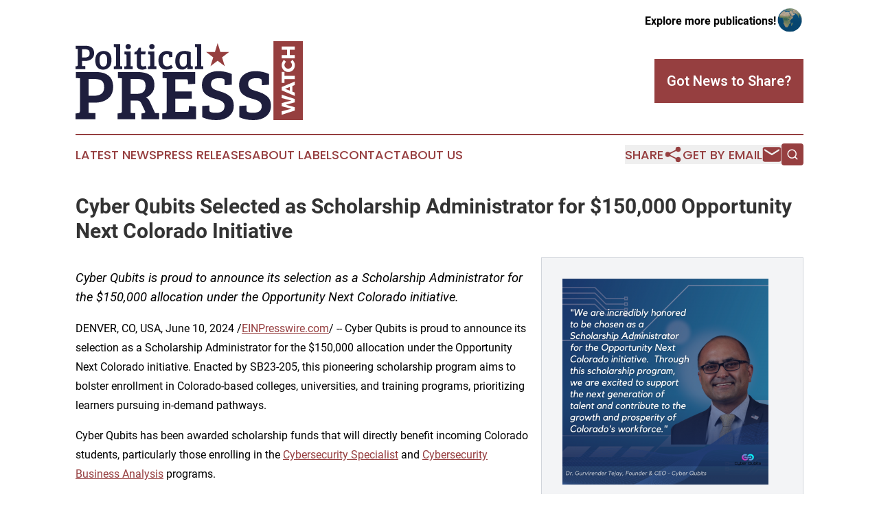

--- FILE ---
content_type: text/html;charset=utf-8
request_url: https://www.politicalpresswatch.com/article/718874681-cyber-qubits-selected-as-scholarship-administrator-for-150-000-opportunity-next-colorado-initiative
body_size: 7784
content:
<!DOCTYPE html>
<html lang="en">
<head>
  <title>Cyber Qubits Selected as Scholarship Administrator for $150,000 Opportunity Next Colorado Initiative | Political Press Watch</title>
  <meta charset="utf-8">
  <meta name="viewport" content="width=device-width, initial-scale=1">
    <meta name="description" content="Political Press Watch is an online news publication focusing on politics &amp; government: Your politics news reporter">
    <link rel="icon" href="https://cdn.newsmatics.com/agp/sites/politicalpresswatch-favicon-1.png" type="image/png">
  <meta name="csrf-token" content="eX4QH7rWfSoEHb5AyuDyCnPXYsOOw8XRN1GKluiTtDw=">
  <meta name="csrf-param" content="authenticity_token">
  <link href="/css/styles.min.css?v1d0b8e25eaccc1ca72b30a2f13195adabfa54991" rel="stylesheet" data-turbo-track="reload">
  <link rel="stylesheet" href="/plugins/vanilla-cookieconsent/cookieconsent.css?v1d0b8e25eaccc1ca72b30a2f13195adabfa54991">
  
<style type="text/css">
    :root {
        --color-primary-background: rgba(150, 63, 64, 0.3);
        --color-primary: #963f40;
        --color-secondary: #1e1e3c;
    }
</style>

  <script type="importmap">
    {
      "imports": {
          "adController": "/js/controllers/adController.js?v1d0b8e25eaccc1ca72b30a2f13195adabfa54991",
          "alertDialog": "/js/controllers/alertDialog.js?v1d0b8e25eaccc1ca72b30a2f13195adabfa54991",
          "articleListController": "/js/controllers/articleListController.js?v1d0b8e25eaccc1ca72b30a2f13195adabfa54991",
          "dialog": "/js/controllers/dialog.js?v1d0b8e25eaccc1ca72b30a2f13195adabfa54991",
          "flashMessage": "/js/controllers/flashMessage.js?v1d0b8e25eaccc1ca72b30a2f13195adabfa54991",
          "gptAdController": "/js/controllers/gptAdController.js?v1d0b8e25eaccc1ca72b30a2f13195adabfa54991",
          "hamburgerController": "/js/controllers/hamburgerController.js?v1d0b8e25eaccc1ca72b30a2f13195adabfa54991",
          "labelsDescription": "/js/controllers/labelsDescription.js?v1d0b8e25eaccc1ca72b30a2f13195adabfa54991",
          "searchController": "/js/controllers/searchController.js?v1d0b8e25eaccc1ca72b30a2f13195adabfa54991",
          "videoController": "/js/controllers/videoController.js?v1d0b8e25eaccc1ca72b30a2f13195adabfa54991",
          "navigationController": "/js/controllers/navigationController.js?v1d0b8e25eaccc1ca72b30a2f13195adabfa54991"          
      }
    }
  </script>
  <script>
      (function(w,d,s,l,i){w[l]=w[l]||[];w[l].push({'gtm.start':
      new Date().getTime(),event:'gtm.js'});var f=d.getElementsByTagName(s)[0],
      j=d.createElement(s),dl=l!='dataLayer'?'&l='+l:'';j.async=true;
      j.src='https://www.googletagmanager.com/gtm.js?id='+i+dl;
      f.parentNode.insertBefore(j,f);
      })(window,document,'script','dataLayer','GTM-KGCXW2X');
  </script>

  <script>
    window.dataLayer.push({
      'cookie_settings': 'delta'
    });
  </script>
</head>
<body class="df-5 is-subpage">
<noscript>
  <iframe src="https://www.googletagmanager.com/ns.html?id=GTM-KGCXW2X"
          height="0" width="0" style="display:none;visibility:hidden"></iframe>
</noscript>
<div class="layout">

  <!-- Top banner -->
  <div class="max-md:hidden w-full content universal-ribbon-inner flex justify-end items-center">
    <a href="https://www.affinitygrouppublishing.com/" target="_blank" class="brands">
      <span class="font-bold text-black">Explore more publications!</span>
      <div>
        <img src="/images/globe.png" height="40" width="40" class="icon-globe"/>
      </div>
    </a>
  </div>
  <header data-controller="hamburger">
  <div class="content">
    <div class="header-top">
      <div class="flex gap-2 masthead-container justify-between items-center">
        <div class="mr-4 logo-container">
          <a href="/">
              <img src="https://cdn.newsmatics.com/agp/sites/politicalpresswatch-logo-1.svg" alt="Political Press Watch"
                class="max-md:!h-[60px] lg:!max-h-[115px]" height="316450"
                width="auto" />
          </a>
        </div>
        <button class="hamburger relative w-8 h-6">
          <span aria-hidden="true"
            class="block absolute h-[2px] w-9 bg-[--color-primary] transform transition duration-500 ease-in-out -translate-y-[15px]"></span>
          <span aria-hidden="true"
            class="block absolute h-[2px] w-7 bg-[--color-primary] transform transition duration-500 ease-in-out translate-x-[7px]"></span>
          <span aria-hidden="true"
            class="block absolute h-[2px] w-9 bg-[--color-primary] transform transition duration-500 ease-in-out translate-y-[15px]"></span>
        </button>
        <a href="/submit-news" class="max-md:hidden button button-upload-content button-primary w-fit">
          <span>Got News to Share?</span>
        </a>
      </div>
      <!--  Screen size line  -->
      <div class="absolute bottom-0 -ml-[20px] w-screen h-[1px] bg-[--color-primary] z-50 md:hidden">
      </div>
    </div>
    <!-- Navigation bar -->
    <div class="navigation is-hidden-on-mobile" id="main-navigation">
      <div class="w-full md:hidden">
        <div data-controller="search" class="relative w-full">
  <div data-search-target="form" class="relative active">
    <form data-action="submit->search#performSearch" class="search-form">
      <input type="text" name="query" placeholder="Search..." data-search-target="input" class="search-input md:hidden" />
      <button type="button" data-action="click->search#toggle" data-search-target="icon" class="button-search">
        <img height="18" width="18" src="/images/search.svg" />
      </button>
    </form>
  </div>
</div>

      </div>
      <nav class="navigation-part">
          <a href="/latest-news" class="nav-link">
            Latest News
          </a>
          <a href="/press-releases" class="nav-link">
            Press Releases
          </a>
          <a href="/about-labels" class="nav-link">
            About Labels
          </a>
          <a href="/contact" class="nav-link">
            Contact
          </a>
          <a href="/about" class="nav-link">
            About Us
          </a>
      </nav>
      <div class="w-full md:w-auto md:justify-end">
        <div data-controller="navigation" class="header-actions hidden">
  <button class="nav-link flex gap-1 items-center" onclick="window.ShareDialog.openDialog()">
    <span data-navigation-target="text">
      Share
    </span>
    <span class="icon-share"></span>
  </button>
  <button onclick="window.AlertDialog.openDialog()" class="nav-link nav-link-email flex items-center gap-1.5">
    <span data-navigation-target="text">
      Get by Email
    </span>
    <span class="icon-mail"></span>
  </button>
  <div class="max-md:hidden">
    <div data-controller="search" class="relative w-full">
  <div data-search-target="form" class="relative active">
    <form data-action="submit->search#performSearch" class="search-form">
      <input type="text" name="query" placeholder="Search..." data-search-target="input" class="search-input md:hidden" />
      <button type="button" data-action="click->search#toggle" data-search-target="icon" class="button-search">
        <img height="18" width="18" src="/images/search.svg" />
      </button>
    </form>
  </div>
</div>

  </div>
</div>

      </div>
      <a href="/submit-news" class="md:hidden uppercase button button-upload-content button-primary w-fit">
        <span>Got News to Share?</span>
      </a>
      <a href="https://www.affinitygrouppublishing.com/" target="_blank" class="nav-link-agp">
        Explore more publications!
        <img src="/images/globe.png" height="35" width="35" />
      </a>
    </div>
  </div>
</header>

  <div id="main-content" class="content">
    <div id="flash-message"></div>
    <h1>Cyber Qubits Selected as Scholarship Administrator for $150,000 Opportunity Next Colorado Initiative</h1>
<div class="press-release">
  <div class="pr_images_column"><div class="pr_image"><a href="https://img.einpresswire.com/large/684751/dr-tejay-founder-ceo-cyb.png#1080x1080" target="_blank" rel="nofollow"><img src="https://img.einpresswire.com/medium/684751/dr-tejay-founder-ceo-cyb.png" width="300" height="300" alt="We are incredibly honored to be chosen as a Scholarship Administrator for the Opportunity Next Colorado initiative,&quot; said Dr. Gurvirender Tejay, Founder of Cyber Qubits. &quot;At Cyber Qubits, we believe in the transformative power of education, and this partn" style="max-width: 100%; height: auto;" /></a><p>Dr. Tejay - Founder &amp; CEO - Cyber Qubits</p></div>
<div class="pr_image"><a href="https://img.einpresswire.com/large/684736/opportunity-next-program-photo.png#1545x2000" target="_blank" rel="nofollow"><img src="https://img.einpresswire.com/medium/684736/opportunity-next-program-photo.jpeg" width="231" height="300" alt="Designed by the State of Colorado, Opportunity Next Colorado is a scholarship and advising program providing free career coaching and financial aid support to the Colorado class of 2024. Opportunity Next offers up to $1500 in scholarships for learners pur" style="max-width: 100%; height: auto;" /></a><p>Opportunity Next Program Photo</p></div>
<div class="pr_image"><a href="https://img.einpresswire.com/large/684739/opportunity-next-program-info.png#1080x1080" target="_blank" rel="nofollow"><img src="https://img.einpresswire.com/medium/684739/opportunity-next-program-info.png" width="300" height="300" alt="Opportunity Next is a $25M comprehensive scholarship and advising program for the graduating class of 2024 looking to explore fast-growing careers within Colorado." style="max-width: 100%; height: auto;" /></a><p>ARE YOU A HIGH SCHOOL SENIOR FIGURING OUT WHAT TO DO NEXT?</p></div></div>
<p style="margin-bottom:1em;font-size:115%;"><i>Cyber Qubits is proud to announce its selection as a Scholarship Administrator for the $150,000 allocation under the Opportunity Next Colorado initiative.</i></p>
<div class="pr_quote_positioner" style="width:0px;height:22em;float:left;"></div><div class="pr_quote" style="clear:left;float:left;margin:20px 10px 20px 0px;max-width:300px;padding: 25px 10px 10px 25px; font-size: 1.1em; background: transparent url('//www.einpresswire.com/images/quote_136.png') no-repeat left top;"><b>We&#39;re honored to be chosen as a Scholarship Administrator for Opportunity Next Colorado. At Cyber Qubits, we believe in education&#39;s power and aim to empower future cybersecurity talent in Colorado.&rdquo;</b><div style="float:right;font-style:italic;">&mdash; Dr. Gurvirender Tejay</div></div><p>DENVER, CO, USA, June 10, 2024 /<a href="https://www.einpresswire.com/?promo=4400" dir="auto" rel="nofollow external" target="_blank">EINPresswire.com</a>/ -- Cyber Qubits is proud to announce its selection as a Scholarship Administrator for the $150,000 allocation under the Opportunity Next Colorado initiative. Enacted by SB23-205, this pioneering scholarship program aims to bolster enrollment in Colorado-based colleges, universities, and training programs, prioritizing learners pursuing in-demand pathways. </p>
<p>Cyber Qubits has been awarded scholarship funds that will directly benefit incoming Colorado students, particularly those enrolling in the <a href="https://www.cyberqubits.com/cybersecurityspecialist" rel="external nofollow" target="_blank">Cybersecurity Specialist</a> and <a href="https://www.cyberqubits.com/cybersecurity-business-analysis" rel="external nofollow" target="_blank">Cybersecurity Business Analysis</a> programs.</p>
<p>This scholarship can be a big help for Colorado students looking to offset educational costs.  The $1,500 award can be applied towards various expenses, including tuition and fees, required course materials like textbooks and software, or even essential equipment needed for specific programs. This flexibility allows students to address their most pressing financial needs and focus on their studies.</p>
<p>&quot;At a time when the vast majority of new jobs created in our state require some kind of postsecondary education or training, removing barriers to education and career opportunity is an economic and growth imperative for the state of Colorado,” said Eve Lieberman, executive director of OEDIT. “This is about unlocking career opportunities for young Coloradans by ensuring they have the tools, financial resources, and college and career planning support needed to achieve their educational and career aspirations and prepare for the world of work.”</p>
<p>In addition to financial aid assistance to reduce college costs, eligible students can also now access education and career coaching from InsideTrack, which has provided success coaching and support to more than 3.2 million learners nationally over the last two decades. </p>
<p>Coaches will work with students one-on-one and in groups to help them set goals, build skills to balance work, personal, financial, and school commitments; and develop individual plans to achieve the goal of completing a degree, certificate, registered apprenticeship program, or another credential of value. To help address the variety of challenges beyond the classroom students face, coaches will work with students to identify and connect to a variety of school-based and community resources ranging from financial aid to health and wellness and academic support services.</p>
<p>All Colorado class of 2024 learners are eligible to apply. For further inquiries or assistance, please direct all questions from prospective students, parents, or community organizations to hello@cyberqubits.com or submit your interest here: <a href="https://kq8ftqv6bv0.typeform.com/to/RFY4PfRR" rel="external nofollow" target="_blank">https://kq8ftqv6bv0.typeform.com/to/RFY4PfRR</a>.</p>
<p>About Cyber Qubits:<br />Cyber Qubits is an innovative EdTech company specializing in cybersecurity training and consulting. With a team of seasoned experts boasting extensive experience across various sectors, academia, and workforce development, Cyber Qubits is committed to empowering individuals and organizations with the knowledge and skills needed to defend against cyber threats. The company is licensed by the Colorado Department of Higher Education, Division of Private Occupational Schools, ensuring the highest standards of educational excellence.</p>
<p><a href="https://www.opportunitynext.org/" rel="external nofollow" target="_blank">About Opportunity Next Colorado</a>:<br />Enacted by SB23-205, Opportunity Next Colorado is a comprehensive scholarship and advising program powered by the Colorado Office of Economic Development and International Trade (OEDIT) which aims to increase enrollment in Colorado-based postsecondary education and training programs.</p>
<p>About InsideTrack: <br />InsideTrack is a mission-driven nonprofit that fuels positive change by empowering and advancing all learners to achieve their educational and career goals through the transformative power of coaching. InsideTrack helps people get the education they need to enhance well-being, create opportunity, and secure meaningful employment — ultimately facilitating economic and social mobility. Since 2001, InsideTrack served over 3.2 million learners, partnering with more than 350 institutions and organizations to directly improve enrollment, retention, completion, and career advancement – tailoring our coaching outcomes to fit the needs of our partners and the learners they support. Their coaching methodology is evidence-based and research-confirmed, supporting all types of learners at every stage of their journey — especially those who face systemic barriers to postsecondary success. InsideTrack is a catalyst for transformational impact, ultimately empowering learners and the organizations that serve them.</p><p class="contact" dir="auto" style="margin: 1em 0;">Julia Costin<br />
CYBER QUBITS LLC<br />
+1 720-900-5889<br />
<a href="http://www.einpresswire.com/contact_author/718874681" data-src="8QP57XxThCzeXEli">email us here</a><br />
Visit us on social media:<br />
<a href="https://www.facebook.com/cyberqubits/" rel="nofollow">Facebook</a><br />
<a href="https://www.linkedin.com/company/cyber-qubits/" rel="nofollow">LinkedIn</a><br />
<a href="https://www.instagram.com/cyber_qubits/" rel="nofollow">Instagram</a><br />
<a href="https://www.youtube.com/@CyberQubits" rel="nofollow">YouTube</a><br />
<a href="https://linktr.ee/cyberqubits" rel="nofollow">Other</a></p>
<div class="website" style="padding:5px 0;"><div class="dynamic-iframe" data-width="960" data-height="720"  data-src="https://www.cyberqubits.com/who-we-are"  data-frameborder="0" data-style="width:100%;"></div></div><div class="website" style="padding:5px 0;"><iframe src="https://www.google.com/maps/embed?pb=!1m18!1m12!1m3!1d3074.2255135126197!2d-104.89220092339684!3d39.599602104965975!2m3!1f0!2f0!3f0!3m2!1i1024!2i768!4f13.1!3m3!1m2!1s0x876c8725de479cd3%3A0x51320a69f615f51e!2sCyber%20Qubits!5e0!3m2!1sen!2sus!4v1718053250291!5m2!1sen!2sus" width="600" height="450" style="border:0;width:100%;" allowfullscreen="" loading="lazy" referrerpolicy="no-referrer-when-downgrade"></iframe></div><p>
  Legal Disclaimer:
</p>
<p>
  EIN Presswire provides this news content "as is" without warranty of any kind. We do not accept any responsibility or liability
  for the accuracy, content, images, videos, licenses, completeness, legality, or reliability of the information contained in this
  article. If you have any complaints or copyright issues related to this article, kindly contact the author above.
</p>
<img class="prtr" src="https://www.einpresswire.com/tracking/article.gif?t=5&a=1dWn7d63XSw9x34E&i=8QP57XxThCzeXEli" alt="">
</div>

  </div>
</div>
<footer class="footer footer-with-line">
  <div class="content flex flex-col">
    <p class="footer-text text-sm mb-4 order-2 lg:order-1">© 1995-2026 Newsmatics Inc. dba Affinity Group Publishing &amp; Political Press Watch. All Rights Reserved.</p>
    <div class="footer-nav lg:mt-2 mb-[30px] lg:mb-0 flex gap-7 flex-wrap justify-center order-1 lg:order-2">
        <a href="/about" class="footer-link">About</a>
        <a href="/archive" class="footer-link">Press Release Archive</a>
        <a href="/submit-news" class="footer-link">Submit Press Release</a>
        <a href="/legal/terms" class="footer-link">Terms &amp; Conditions</a>
        <a href="/legal/dmca" class="footer-link">Copyright/DMCA Policy</a>
        <a href="/legal/privacy" class="footer-link">Privacy Policy</a>
        <a href="/contact" class="footer-link">Contact</a>
    </div>
  </div>
</footer>
<div data-controller="dialog" data-dialog-url-value="/" data-action="click->dialog#clickOutside">
  <dialog
    class="modal-shadow fixed backdrop:bg-black/20 z-40 text-left bg-white rounded-full w-[350px] h-[350px] overflow-visible"
    data-dialog-target="modal"
  >
    <div class="text-center h-full flex items-center justify-center">
      <button data-action="click->dialog#close" type="button" class="modal-share-close-button">
        ✖
      </button>
      <div>
        <div class="mb-4">
          <h3 class="font-bold text-[28px] mb-3">Share us</h3>
          <span class="text-[14px]">on your social networks:</span>
        </div>
        <div class="flex gap-6 justify-center text-center">
          <a href="https://www.facebook.com/sharer.php?u=https://www.politicalpresswatch.com" class="flex flex-col items-center font-bold text-[#4a4a4a] text-sm" target="_blank">
            <span class="h-[55px] flex items-center">
              <img width="40px" src="/images/fb.png" alt="Facebook" class="mb-2">
            </span>
            <span class="text-[14px]">
              Facebook
            </span>
          </a>
          <a href="https://www.linkedin.com/sharing/share-offsite/?url=https://www.politicalpresswatch.com" class="flex flex-col items-center font-bold text-[#4a4a4a] text-sm" target="_blank">
            <span class="h-[55px] flex items-center">
              <img width="40px" height="40px" src="/images/linkedin.png" alt="LinkedIn" class="mb-2">
            </span>
            <span class="text-[14px]">
            LinkedIn
            </span>
          </a>
        </div>
      </div>
    </div>
  </dialog>
</div>

<div data-controller="alert-dialog" data-action="click->alert-dialog#clickOutside">
  <dialog
    class="fixed backdrop:bg-black/20 modal-shadow z-40 text-left bg-white rounded-full w-full max-w-[450px] aspect-square overflow-visible"
    data-alert-dialog-target="modal">
    <div class="flex items-center text-center -mt-4 h-full flex-1 p-8 md:p-12">
      <button data-action="click->alert-dialog#close" type="button" class="modal-close-button">
        ✖
      </button>
      <div class="w-full" data-alert-dialog-target="subscribeForm">
        <img class="w-8 mx-auto mb-4" src="/images/agps.svg" alt="AGPs" />
        <p class="md:text-lg">Get the latest news on this topic.</p>
        <h3 class="dialog-title mt-4">SIGN UP FOR FREE TODAY</h3>
        <form data-action="submit->alert-dialog#submit" method="POST" action="/alerts">
  <input type="hidden" name="authenticity_token" value="eX4QH7rWfSoEHb5AyuDyCnPXYsOOw8XRN1GKluiTtDw=">

  <input data-alert-dialog-target="fullnameInput" type="text" name="fullname" id="fullname" autocomplete="off" tabindex="-1">
  <label>
    <input data-alert-dialog-target="emailInput" placeholder="Email address" name="email" type="email"
      value=""
      class="rounded-xs mb-2 block w-full bg-white px-4 py-2 text-gray-900 border-[1px] border-solid border-gray-600 focus:border-2 focus:border-gray-800 placeholder:text-gray-400"
      required>
  </label>
  <div class="text-red-400 text-sm" data-alert-dialog-target="errorMessage"></div>

  <input data-alert-dialog-target="timestampInput" type="hidden" name="timestamp" value="1768837997" autocomplete="off" tabindex="-1">

  <input type="submit" value="Sign Up"
    class="!rounded-[3px] w-full mt-2 mb-4 bg-primary px-5 py-2 leading-5 font-semibold text-white hover:color-primary/75 cursor-pointer">
</form>
<a data-action="click->alert-dialog#close" class="text-black underline hover:no-underline inline-block mb-4" href="#">No Thanks</a>
<p class="text-[15px] leading-[22px]">
  By signing to this email alert, you<br /> agree to our
  <a href="/legal/terms" class="underline text-primary hover:no-underline" target="_blank">Terms & Conditions</a>
</p>

      </div>
      <div data-alert-dialog-target="checkEmail" class="hidden">
        <img class="inline-block w-9" src="/images/envelope.svg" />
        <h3 class="dialog-title">Check Your Email</h3>
        <p class="text-lg mb-12">We sent a one-time activation link to <b data-alert-dialog-target="userEmail"></b>.
          Just click on the link to
          continue.</p>
        <p class="text-lg">If you don't see the email in your inbox, check your spam folder or <a
            class="underline text-primary hover:no-underline" data-action="click->alert-dialog#showForm" href="#">try
            again</a>
        </p>
      </div>

      <!-- activated -->
      <div data-alert-dialog-target="activated" class="hidden">
        <img class="w-8 mx-auto mb-4" src="/images/agps.svg" alt="AGPs" />
        <h3 class="dialog-title">SUCCESS</h3>
        <p class="text-lg">You have successfully confirmed your email and are subscribed to <b>
            Political Press Watch
          </b> daily
          news alert.</p>
      </div>
      <!-- alreadyActivated -->
      <div data-alert-dialog-target="alreadyActivated" class="hidden">
        <img class="w-8 mx-auto mb-4" src="/images/agps.svg" alt="AGPs" />
        <h3 class="dialog-title">Alert was already activated</h3>
        <p class="text-lg">It looks like you have already confirmed and are receiving the <b>
            Political Press Watch
          </b> daily news
          alert.</p>
      </div>
      <!-- activateErrorMessage -->
      <div data-alert-dialog-target="activateErrorMessage" class="hidden">
        <img class="w-8 mx-auto mb-4" src="/images/agps.svg" alt="AGPs" />
        <h3 class="dialog-title">Oops!</h3>
        <p class="text-lg mb-4">It looks like something went wrong. Please try again.</p>
        <form data-action="submit->alert-dialog#submit" method="POST" action="/alerts">
  <input type="hidden" name="authenticity_token" value="eX4QH7rWfSoEHb5AyuDyCnPXYsOOw8XRN1GKluiTtDw=">

  <input data-alert-dialog-target="fullnameInput" type="text" name="fullname" id="fullname" autocomplete="off" tabindex="-1">
  <label>
    <input data-alert-dialog-target="emailInput" placeholder="Email address" name="email" type="email"
      value=""
      class="rounded-xs mb-2 block w-full bg-white px-4 py-2 text-gray-900 border-[1px] border-solid border-gray-600 focus:border-2 focus:border-gray-800 placeholder:text-gray-400"
      required>
  </label>
  <div class="text-red-400 text-sm" data-alert-dialog-target="errorMessage"></div>

  <input data-alert-dialog-target="timestampInput" type="hidden" name="timestamp" value="1768837997" autocomplete="off" tabindex="-1">

  <input type="submit" value="Sign Up"
    class="!rounded-[3px] w-full mt-2 mb-4 bg-primary px-5 py-2 leading-5 font-semibold text-white hover:color-primary/75 cursor-pointer">
</form>
<a data-action="click->alert-dialog#close" class="text-black underline hover:no-underline inline-block mb-4" href="#">No Thanks</a>
<p class="text-[15px] leading-[22px]">
  By signing to this email alert, you<br /> agree to our
  <a href="/legal/terms" class="underline text-primary hover:no-underline" target="_blank">Terms & Conditions</a>
</p>

      </div>

      <!-- deactivated -->
      <div data-alert-dialog-target="deactivated" class="hidden">
        <img class="w-8 mx-auto mb-4" src="/images/agps.svg" alt="AGPs" />
        <h3 class="dialog-title">You are Unsubscribed!</h3>
        <p class="text-lg">You are no longer receiving the <b>
            Political Press Watch
          </b>daily news alert.</p>
      </div>
      <!-- alreadyDeactivated -->
      <div data-alert-dialog-target="alreadyDeactivated" class="hidden">
        <img class="w-8 mx-auto mb-4" src="/images/agps.svg" alt="AGPs" />
        <h3 class="dialog-title">You have already unsubscribed!</h3>
        <p class="text-lg">You are no longer receiving the <b>
            Political Press Watch
          </b> daily news alert.</p>
      </div>
      <!-- deactivateErrorMessage -->
      <div data-alert-dialog-target="deactivateErrorMessage" class="hidden">
        <img class="w-8 mx-auto mb-4" src="/images/agps.svg" alt="AGPs" />
        <h3 class="dialog-title">Oops!</h3>
        <p class="text-lg">Try clicking the Unsubscribe link in the email again and if it still doesn't work, <a
            href="/contact">contact us</a></p>
      </div>
    </div>
  </dialog>
</div>

<script src="/plugins/vanilla-cookieconsent/cookieconsent.umd.js?v1d0b8e25eaccc1ca72b30a2f13195adabfa54991"></script>
  <script src="/js/cookieconsent.js?v1d0b8e25eaccc1ca72b30a2f13195adabfa54991"></script>

<script type="module" src="/js/app.js?v1d0b8e25eaccc1ca72b30a2f13195adabfa54991"></script>
</body>
</html>


--- FILE ---
content_type: image/svg+xml
request_url: https://cdn.newsmatics.com/agp/sites/politicalpresswatch-logo-1.svg
body_size: 10857
content:
<?xml version="1.0" encoding="UTF-8" standalone="no"?>
<!-- Creator: CorelDRAW X7 -->

<svg
   xmlns:dc="http://purl.org/dc/elements/1.1/"
   xmlns:cc="http://creativecommons.org/ns#"
   xmlns:rdf="http://www.w3.org/1999/02/22-rdf-syntax-ns#"
   xmlns:svg="http://www.w3.org/2000/svg"
   xmlns="http://www.w3.org/2000/svg"
   xmlns:sodipodi="http://sodipodi.sourceforge.net/DTD/sodipodi-0.dtd"
   xmlns:inkscape="http://www.inkscape.org/namespaces/inkscape"
   xml:space="preserve"
   width="9.0970011in"
   height="3.1645072in"
   version="1.0"
   viewBox="0 0 909700.91 316450.71"
   id="svg22"
   sodipodi:docname="politicalpresswatch-logo-b35-Replaces-b25-SVG_cropped.svg"
   style="clip-rule:evenodd;fill-rule:evenodd;image-rendering:optimizeQuality;shape-rendering:geometricPrecision;text-rendering:geometricPrecision"
   inkscape:version="0.92.3 (2405546, 2018-03-11)"><metadata
   id="metadata28"><rdf:RDF><cc:Work
       rdf:about=""><dc:format>image/svg+xml</dc:format><dc:type
         rdf:resource="http://purl.org/dc/dcmitype/StillImage" /></cc:Work></rdf:RDF></metadata><defs
   id="defs26" /><sodipodi:namedview
   pagecolor="#ffffff"
   bordercolor="#666666"
   borderopacity="1"
   objecttolerance="10"
   gridtolerance="10"
   guidetolerance="10"
   inkscape:pageopacity="0"
   inkscape:pageshadow="2"
   inkscape:window-width="640"
   inkscape:window-height="480"
   id="namedview24"
   showgrid="false"
   inkscape:zoom="0.29734114"
   inkscape:cx="436.6561"
   inkscape:cy="-37.954509"
   inkscape:window-x="0"
   inkscape:window-y="0"
   inkscape:window-maximized="0"
   inkscape:current-layer="svg22" />
 <g
   id="Layer_x0020_2"
   transform="translate(-129795,-57399.413)">
  <metadata
   id="CorelCorpID_0Corel-Layer" />
  <path
   d="m 920826,57399 h 118670 V 373848 H 920826 Z"
   id="path3"
   inkscape:connector-curvature="0"
   style="fill:#963f3f" />
 </g>
 <g
   id="Layer_x0020_3"
   transform="translate(-129795,-57399.413)">
  <metadata
   id="CorelCorpID_1Corel-Layer" />
  <path
   d="m 1005931,289103 -51691,-17059 v 13441 l 38031,9970 -38031,10115 v 12851 l 38031,9895 -38031,10115 v 14033 l 51691,-16912 v -13588 l -35742,-9747 35742,-9601 z m -9525,-52061 9525,-3694 v -14030 l -51691,21787 v 13513 l 51691,22301 v -13513 l -9525,-3768 z m -9970,3840 v 14918 l -19125,-7534 z m -21636,-60332 h -10635 v 44161 h 10635 v -15433 h 41131 v -13146 h -41131 z m -11002,-27174 c 0,15730 11224,27619 26139,27619 15140,0 26584,-11594 26584,-27176 0,-7607 -3765,-15802 -9450,-21342 l -8123,7681 c 3690,3618 6054,8641 6054,12996 0,8198 -6572,14400 -15213,14400 -8490,0 -14989,-6202 -14989,-14400 0,-4578 2583,-9600 6719,-12996 l -9008,-7606 c -5318,5170 -8713,13143 -8713,20824 z m 52133,-74585 h -51691 v 13144 h 21267 v 21417 h -21267 v 13142 h 51691 V 113352 H 985847 V 91935 h 20084 z"
   id="path7"
   inkscape:connector-curvature="0"
   style="fill:#ffffff" />
 </g>
 <g
   id="Layer_x0020_4"
   transform="translate(-129795,-57399.413)">
  <metadata
   id="CorelCorpID_2Corel-Layer" />
  <path
   d="m 129798,370152 v -23045 l 9386,-853 c 5501,-570 8251,-3226 8251,-7965 V 205994 l -16216,-851 v -24184 h 81368 c 21242,0 37789,4978 49645,14937 11853,9956 17779,24893 17779,44808 0,19916 -6733,35420 -20198,46516 -13467,11097 -31296,16642 -53486,16642 h -24181 v 41255 l 27310,853 v 24182 z m 52348,-93886 h 20482 c 27691,0 41538,-11286 41538,-33854 0,-13658 -3557,-22713 -10668,-27171 -7114,-4455 -18446,-6685 -33998,-6685 h -17354 z m 115506,93886 v -23045 l 9386,-853 c 5501,-570 8251,-3226 8251,-7965 V 205994 l -16216,-851 v -24184 h 77669 c 22001,0 38882,4077 50640,12234 11759,8157 17638,21528 17638,40114 0,12899 -3365,23519 -10098,31865 -6733,8343 -14748,14414 -24040,18208 6828,2464 12231,8248 16217,17353 l 20482,44667 16217,570 v 24182 h -70272 v -23045 l 8251,-853 c 4364,-570 6544,-2278 6544,-5120 0,-1140 -381,-2467 -1138,-3985 l -13371,-28451 c -2088,-4741 -4410,-8106 -6972,-10098 -2559,-1991 -6210,-2986 -10952,-2986 h -25888 v 49503 l 18491,853 v 24182 z m 52348,-101567 h 24751 c 23327,0 34991,-10432 34991,-31296 0,-11947 -3081,-19723 -9244,-23327 -6166,-3605 -16075,-5406 -29732,-5406 H 350000 Z M 611452,370152 H 476315 v -23045 l 9389,-853 c 5501,-570 8252,-3226 8252,-7965 V 205994 l -16217,-851 v -24184 h 130301 v 47228 l -29020,1991 v -11380 c 0,-3223 -473,-5501 -1422,-6828 -948,-1329 -3226,-1991 -6830,-1991 h -42105 v 48649 h 65719 v 29018 h -65719 v 53202 h 45804 c 3415,0 5596,-713 6544,-2133 948,-1424 1424,-3746 1424,-6970 v -14225 l 29017,1991 z m 79944,-25606 c 22761,0 34141,-9102 34141,-27313 0,-9483 -5026,-16500 -15079,-21052 -5309,-2656 -12187,-5120 -20627,-7398 -8438,-2275 -15457,-4597 -21053,-6969 -5595,-2370 -11238,-5643 -16928,-9814 -11188,-8346 -16784,-21195 -16784,-38552 0,-17353 6021,-31008 18066,-40967 12045,-9956 27786,-14935 47225,-14935 19443,0 37508,3889 54197,11664 v 42676 l -29017,1991 v -16503 c 0,-2845 -378,-4931 -1138,-6257 -2085,-3604 -8771,-5407 -20056,-5407 -11286,0 -19632,1992 -25038,5974 -5404,3985 -8107,10148 -8107,18494 0,6068 2275,11380 6827,15933 3034,3034 7540,5545 13514,7539 5973,1991 12328,4030 19061,6116 6733,2086 12709,4363 17924,6827 5217,2467 10668,5879 16358,10243 11569,8535 17357,21717 17357,39544 0,17829 -6402,31865 -19206,42108 -12802,10242 -29683,15362 -50641,15362 -20958,0 -39783,-3887 -56472,-11663 v -44954 l 29017,-1991 v 17357 c 0,2845 382,4931 1138,6257 759,1329 3084,2609 6972,3841 3888,1232 10004,1849 18349,1849 z m 148509,0 c 22760,0 34140,-9102 34140,-27313 0,-9483 -5025,-16500 -15078,-21052 -5310,-2656 -12187,-5120 -20628,-7398 -8437,-2275 -15457,-4597 -21052,-6969 -5596,-2370 -11239,-5643 -16929,-9814 -11188,-8346 -16783,-21195 -16783,-38552 0,-17353 6021,-31008 18066,-40967 12044,-9956 27785,-14935 47225,-14935 19442,0 37508,3889 54197,11664 v 42676 l -29018,1991 v -16503 c 0,-2845 -378,-4931 -1137,-6257 -2086,-3604 -8771,-5407 -20057,-5407 -11286,0 -19632,1992 -25038,5974 -5404,3985 -8107,10148 -8107,18494 0,6068 2275,11380 6828,15933 3034,3034 7539,5545 13513,7539 5973,1991 12328,4030 19061,6116 6733,2086 12710,4363 17924,6827 5218,2467 10668,5879 16359,10243 11568,8535 17356,21717 17356,39544 0,17829 -6402,31865 -19206,42108 -12801,10242 -29682,15362 -50640,15362 -20958,0 -39783,-3887 -56473,-11663 v -44954 l 29018,-1991 v 17357 c 0,2845 381,4931 1137,6257 760,1329 3085,2609 6973,3841 3888,1232 10003,1849 18349,1849 z"
   id="path11"
   inkscape:connector-curvature="0"
   style="fill:#1e1e3d" />
 </g>
 <g
   id="Layer_x0020_5"
   transform="translate(-129795,-57399.413)">
  <metadata
   id="CorelCorpID_3Corel-Layer" />
  <path
   d="m 129795,169476 v -11391 l 4642,-423 c 2720,-281 4080,-1593 4080,-3938 V 88322 l -8018,-420 V 75946 h 40225 c 10501,0 18683,2461 24543,7384 5860,4922 8791,12306 8791,22151 0,9845 -3329,17512 -9987,22997 -6658,5484 -15471,8226 -26442,8226 h -11953 v 20396 l 13502,420 v 11956 z m 25881,-46413 h 10126 c 13688,0 20535,-5579 20535,-16737 0,-6752 -1757,-11230 -5276,-13432 -3515,-2203 -9119,-3304 -16805,-3304 h -8580 z m 85373,36145 c 10220,0 15329,-8251 15329,-24754 0,-8343 -1148,-14673 -3446,-18986 -2297,-4314 -6140,-6469 -11533,-6469 -5390,0 -9353,2061 -11883,6188 -2534,4124 -3799,9750 -3799,16878 0,13218 2439,21517 7314,24893 2155,1499 4828,2250 8018,2250 z m -32349,-25174 c 0,-6939 1031,-12965 3095,-18074 2061,-5112 4828,-9025 8296,-11744 6657,-5065 14019,-7596 22081,-7596 5626,0 10385,915 14275,2743 3894,1830 6939,3938 9145,6330 2202,2391 4077,5859 5626,10409 1546,4547 2319,9914 2319,16102 0,12940 -3140,22738 -9422,29396 -6283,6658 -14322,9987 -24123,9987 -9798,0 -17462,-3165 -22994,-9495 -5531,-6329 -8298,-15682 -8298,-28058 z m 99436,-64840 v 88607 l 8018,423 v 11252 h -33473 v -10691 l 4642,-419 c 2717,-281 4077,-1783 4077,-4503 V 84526 c 0,-2064 -1171,-3187 -3515,-3376 l -4923,-281 V 69194 Z m 42197,29537 v 59070 l 8015,423 v 11252 h -33473 v -10691 l 4642,-419 c 2720,-281 4077,-1783 4077,-4503 v -39099 c 0,-1594 -256,-2672 -773,-3234 -515,-562 -1430,-846 -2742,-846 l -4923,-280 V 98731 Z M 332609,86564 c -1968,-1921 -2953,-4383 -2953,-7383 0,-3001 985,-5510 2953,-7526 1969,-2014 4550,-3023 7737,-3023 3187,0 5791,1009 7807,3023 2016,2016 3023,4525 3023,7526 0,3000 -1007,5462 -3023,7383 -2016,1922 -4620,2884 -7807,2884 -3187,0 -5768,-962 -7737,-2884 z m 49512,-2742 h 9141 v 14909 h 18705 l -1407,11814 h -17298 v 36991 c 0,4125 748,7008 2250,8649 1499,1641 3821,2461 6961,2461 3142,0 6307,-984 9494,-2953 l 4219,10829 c -4689,3282 -10643,4923 -17862,4923 -4219,0 -7782,-539 -10688,-1619 -2906,-1076 -5064,-2272 -6471,-3584 -1405,-1313 -2484,-3235 -3235,-5768 -748,-2531 -1171,-4522 -1265,-5977 -95,-1454 -139,-3588 -139,-6399 v -37553 h -9987 l 1407,-10267 c 4405,-376 7734,-1947 9984,-4711 2250,-2768 4313,-6680 6191,-11745 z m 62868,14909 v 59070 l 8015,423 v 11252 h -33473 v -10691 l 4642,-419 c 2720,-281 4077,-1783 4077,-4503 v -39099 c 0,-1594 -256,-2672 -773,-3234 -514,-562 -1429,-846 -2742,-846 l -4923,-280 V 98731 Z M 427266,86564 c -1970,-1921 -2954,-4383 -2954,-7383 0,-3001 984,-5510 2954,-7526 1969,-2014 4549,-3023 7736,-3023 3188,0 5791,1009 7807,3023 2016,2016 3023,4525 3023,7526 0,3000 -1007,5462 -3023,7383 -2016,1922 -4619,2884 -7807,2884 -3187,0 -5767,-962 -7736,-2884 z m 50915,46767 c 0,7970 1502,14158 4503,18563 2998,4408 7336,6611 13010,6611 5670,0 11274,-2017 16806,-6046 l 6048,10829 c -6657,5437 -15004,8157 -25035,8157 -10034,0 -17932,-3165 -23700,-9495 -5765,-6326 -8649,-15682 -8649,-28058 0,-12375 3304,-21684 9914,-27919 6611,-6235 14067,-9353 22363,-9353 8298,0 16011,1922 23138,5769 v 18282 l -12940,985 v -6750 c 0,-2534 -915,-4102 -2742,-4714 -1830,-609 -3727,-912 -5696,-912 -11346,0 -17020,8015 -17020,24051 z m 112377,-31788 v 52320 c 0,1502 259,2533 773,3095 517,562 1430,890 2745,985 l 4500,281 v 11252 h -22363 v -8157 l -422,-142 c -4689,6753 -11111,10126 -19267,10126 -9565,0 -16645,-3045 -21239,-9141 -4594,-6093 -6892,-14440 -6892,-25035 0,-12751 3096,-22691 9283,-29816 6188,-7128 15471,-10691 27847,-10691 7971,0 16317,1641 25035,4923 z m -16314,45570 v -36429 c -2625,-1218 -6235,-1827 -10829,-1827 -6282,0 -10832,2531 -13644,7595 -2812,5065 -4219,11767 -4219,20113 0,15190 4876,22785 14626,22785 4127,0 7503,-1243 10129,-3726 2625,-2487 3937,-5324 3937,-8511 z m 58086,-77919 v 88607 l 8018,423 v 11252 h -33473 v -10691 l 4641,-419 c 2717,-281 4077,-1783 4077,-4503 V 84526 c 0,-2064 -1171,-3187 -3515,-3376 l -4922,-281 V 69194 Z"
   id="path15"
   inkscape:connector-curvature="0"
   style="fill:#1e1e3d" />
 </g>
 <g
   id="Layer_x0020_6"
   transform="translate(-129795,-57399.413)">
  <metadata
   id="CorelCorpID_4Corel-Layer" />
  <path
   d="m 697774,65092 10876,35436 35414,-75 -28689,21831 11007,35392 -28608,-21945 -28612,21945 11007,-35392 -28689,-21831 35414,75 z"
   id="path19"
   inkscape:connector-curvature="0"
   style="fill:#963f3f" />
 </g>
</svg>